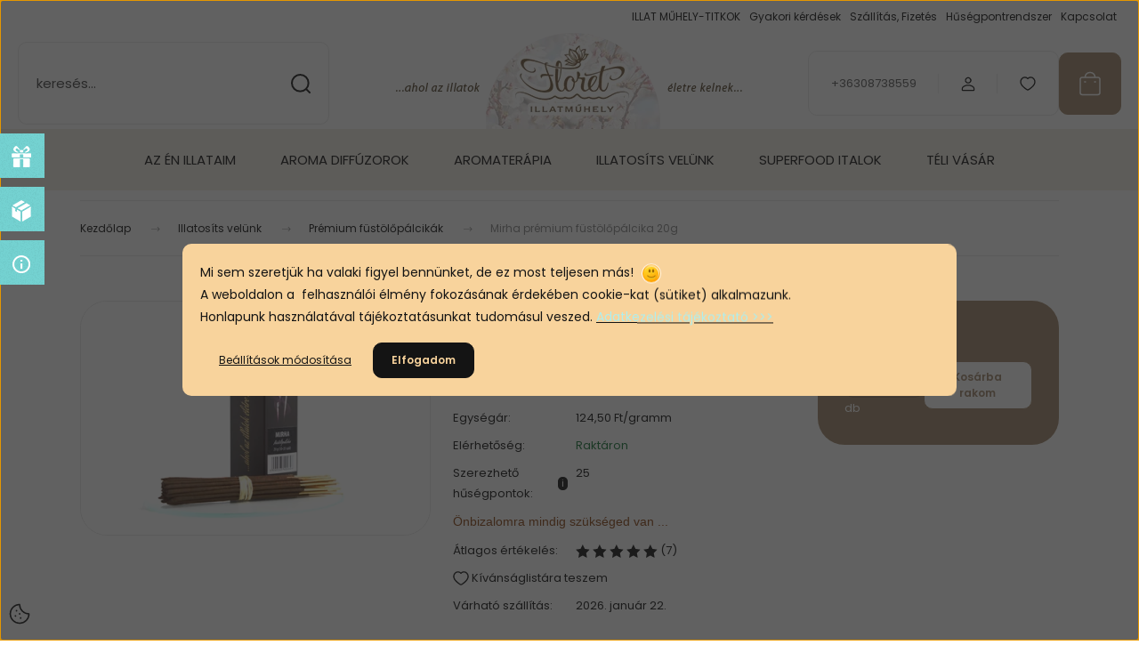

--- FILE ---
content_type: text/html; charset=UTF-8
request_url: https://www.illatmuhely.hu/_fragment?_path=_format%3Dhtml%26_locale%3Den%26_controller%3Dmodule%252Flastseen&_hash=fjah9VizS0QnjFf%2BJWM3%2BehI7ZL86UH0%2Fq1ru0QIgCU%3D
body_size: 1000
content:
    <div id="module_lastseen_wrapper" class="module-lastseen-wrapper">
        <div
            id="lastseen"
            class="module product-module home-position snapshot_vertical_direction container">
                                                <div class="module-head">
                        <h3 class="h2 module-head-title">Utoljára megtekintett termékek:</h3>                    </div>
                                        <div class="module-body show-quantity-before-cart ">
                                                                        <div class="product-snapshot-vertical snapshot-list-secondary-image">
            
                                                        
                                                                                                                                    <div class="product-snapshot list_div_item" data-aos="zoom-in-up" data-aos-delay="0">
                        <div class="card product-card mobile-simple-view">
    <div class="card-top-position"></div>
    <div class="product-card-image d-flex-center position-relative list_picture">
                    

<div class="product_badges horizontal-orientation">
    </div>

                
        <a class="product-card-image__link js-product-card-image-link" href="https://www.illatmuhely.hu/mirha-premium-fustolopalcika-20g" title="Mirha prémium füstölőpálcika 20g">
            <img
    src='https://illatmuhely.cdn.shoprenter.hu/custom/illatmuhely/image/cache/w290h190/product/F%C3%BCst%C3%B6l%C5%91p%C3%A1lcik%C3%A1k/mirha_fustolopalcika.jpg.webp?lastmod=0.1482236000'

    
            width="290"
    
            height="190"
    
            class="img-fluid product-card__image js-product-card-image ac-product-card-image"
    
            loading="lazy"
    
    alt="Mirha prémium füstölőpálcika 20g"

    
    
    />

                    </a>
    </div>
    <div class="card__body product-card__body d-flex flex-column">
                <h2 class="product-card__item product-card__title h4">
    <a href="https://www.illatmuhely.hu/mirha-premium-fustolopalcika-20g" title="Mirha prémium füstölőpálcika 20g" class="product-card__title-link">Mirha prémium füstölőpálcika 20g</a>
    </h2>    <div class="product-card__item product-card__price">
                    <span class="snapshot-price snapshot-price--regular">2.490 Ft</span>
                                    <div class="product-price__decrease-wrapper">
                                            </div>
                    </div>

    </div>
    <div class="card__footer product-card__footer">
        <div class="product-card__item product-card__details">
    <a class="btn btn-secondary product-card__details-button" href="https://www.illatmuhely.hu/mirha-premium-fustolopalcika-20g">
        Részletek
    </a>
</div>
        <div class="product-card__item product-card__addtocart list_addtocart">
                <input class="quantity-input" aria-label="quantity input" min="1" name="quantity"
    
    
       step="1" type="number" value="1"
/>

    <span class="quantity-name-text">db</span>

            <a rel="nofollow, noindex" href="https://www.illatmuhely.hu/index.php?route=checkout%2Fcart&amp;product_id=342&amp;quantity=1" id=""
       class="button btn btn-primary button-add-to-cart" data-product-id="342" data-name="Mirha prémium füstölőpálcika 20g" data-price="2489.999973" data-quantity-name="db" data-price-without-currency="2490.00" data-currency="HUF" data-product-sku="5999565400606" data-brand="" >
        <span>Kosárba</span>
    </a>

    
</div>

        <input type="hidden" name="product_id" value="342" />
    </div>
</div>

                </div>
                    </div>
                    </div>
                                                </div>
                                <link rel="stylesheet" href="https://illatmuhely.cdn.shoprenter.hu/catalog/view/theme/budapest_global/minified/template/assets/product-card-quantity.css?v=1710241836.1768934480.illatmuhely">
        </div>


--- FILE ---
content_type: text/css; charset=utf-8
request_url: https://illatmuhely.cdn.shoprenter.hu/catalog/view/theme/budapest_global/minified/template/assets/product-card.css?v=1750323121.1768916024.illatmuhely
body_size: 1154
content:
.product-card{border:1px solid var(--border-color-on-body);border-radius:var(--corner_10);padding:15px 10px 30px 10px;background-color:#fff;line-height:1.125rem}.product-card__item:not(.product-card__addtocart,.product-card__details){font-size:.75rem;margin-top:10px;margin-bottom:10px}.product-card a:not(.btn),.product-card__item{color:#141414}.product-card__label{margin-right:3px}.product-card-image{margin-bottom:calc(var(--spacer) * .25);display:flex;align-items:center;justify-content:center}.btn-quickview{background-color:#fff;opacity:0;will-change:opacity;transition:opacity .2s ease-in-out 0s}.product-card-image:hover .btn-quickview{opacity:1;z-index:102}.product-card__price{font-size:1.125rem}.product-card__title-link{font-family:var(--secondary-font-family);font-size:1.063rem;font-weight:400;width:100%;display:block}.js-add-to-wishlist{transition:opacity .3s}.icon-heart{--heart-icon-size:18px;width:var(--heart-icon-size);height:var(--heart-icon-size)}.product-card__footer{display:flex;flex-wrap:wrap;gap:8px}.product-card__rating__wrapper{gap:8px}.product-card__manufacturer__link{font-family:var(--secondary-font-family);font-size:.8125rem;font-weight:600}.snapshot-price--original{font-size:.8125rem;margin-right:5px;opacity:.5}.snapshot-price--regular,.snapshot-price--special{font-weight:700;font-size:1.125rem;flex-grow:1}.snapshot-price--special{color:var(--price-special-color)}.snapshot-price__postfix{opacity:.5;margin-left:5px}.product-page-price .snapshot-price--regular,.product-page-price .snapshot-price--special{font-size:1.5rem}.snapshot-price__minimum-price-for-period{margin-top:10px;font-size:.75rem}.product-card--highlighted{border-color:var(--highlight-color)}#special .product-card--highlighted{border:1px solid var(--border-color-on-body)}.btn-quickview.btn,.product-card__details .btn{border-color:#141414;color:#141414}.product-card .btn:not(.btn-primary):active,.product-card .btn:not(.btn-primary):hover,.product-card__item a:hover{text-decoration:underline 1px #141414}.product-card__countdown{background-color:var(--highlight-color);border-radius:var(--corner_10);padding:5px;text-align:center}.side_module.snapshot_horizontal .product-card__item:first-child{margin-top:0}.side_module.snapshot_horizontal .product-card__item:last-child{margin-bottom:0}.side_module.snapshot_horizontal .product-card{padding:10px}.product-snapshot .module-packageoffer-wrapper{display:none}.attribute-value{border-radius:var(--corner_10)}.product-card__item.product-card__price{display:flex;flex-wrap:wrap;align-items:center}.discount-measure__badge{padding:7px;background-color:var(--price-special-color);color:var(--text-on-price_special);font-weight:700;font-size:.9375rem;display:inline-flex;border-radius:var(--corner_10) 0 var(--corner_10) 0;margin:5px 0}.product-price__decrease-wrapper .discount-measure__badge:nth-child(2){margin:5px 0 0 var(--spacer)}.compare-checkbox-button{display:flex;align-items:center;gap:10px}@media (min-width:576px){.product-card__footer{flex-direction:row;align-items:center}}@media (max-width:1199.98px){.home-position.product-module:not(#dealofday) .product-snapshot,.product-position.product-module .product-snapshot{max-width:none;margin-bottom:calc(var(--spacer) * 2);flex-shrink:0}.home-position.product-module:not(#dealofday) .list_with_divs,.product-position.product-module .list_with_divs{overflow-x:scroll;overflow-scrolling:touch;flex-wrap:nowrap;width:auto}}@media (max-width:575.98px){.mobile-simple-view .product-card__body .product-card__item:not(.product-card__price):not(.product-card__title):not(.product-card__stock){display:none}.product-card{padding:15px 15px 20px 15px}}@media (max-width:991.98px){.home-position.product-module:not(#dealofday) .product-snapshot-vertical:not(.slick-slider) .product-snapshot,.product-position.product-module .product-snapshot-vertical:not(.slick-slider) .product-snapshot{flex-basis:250px;max-width:none;margin-bottom:calc(var(--spacer) * 2);flex-shrink:0;flex-grow:0}.home-position.product-module:not(#dealofday) .product-snapshot-vertical:not(.slick-slider),.product-position.product-module .product-snapshot-vertical:not(.slick-slider){overflow-x:scroll;overflow-scrolling:touch;flex-wrap:nowrap;width:auto}}

--- FILE ---
content_type: text/css; charset=utf-8
request_url: https://illatmuhely.cdn.shoprenter.hu/catalog/view/theme/budapest_global/minified/template/assets/module-product-advantages.css?v=1708451230.1768920636.illatmuhely
body_size: 657
content:
.product-advantages-grid{border:1px solid var(--border-color-on-body);border-radius:var(--corner_10);padding:10px;display:grid;grid-gap:10px;margin-top:var(--gutter);background-color:#76d3d2;color:#fff}.product-advantages-item{gap:10px}img.product-advantages-item__image{margin:auto}.product-advantages-item__title{font-family:var(--secondary-font-family);font-size:1.125rem;font-weight:400;margin-bottom:0}.product-advantages-item__text{font-size:.75rem;line-height:150%}@media (min-width:992px){.product-advantages-grid{grid-template-columns:1fr 1fr 1fr 1fr;border-radius:var(--corner_30)}.product-advantages-item__text{font-size:.8125rem}}@media (min-width:1200px){.product-advantages-grid{grid-gap:20px;padding:20px;max-width:100%;margin-top:calc(2 * var(--gutter))}}